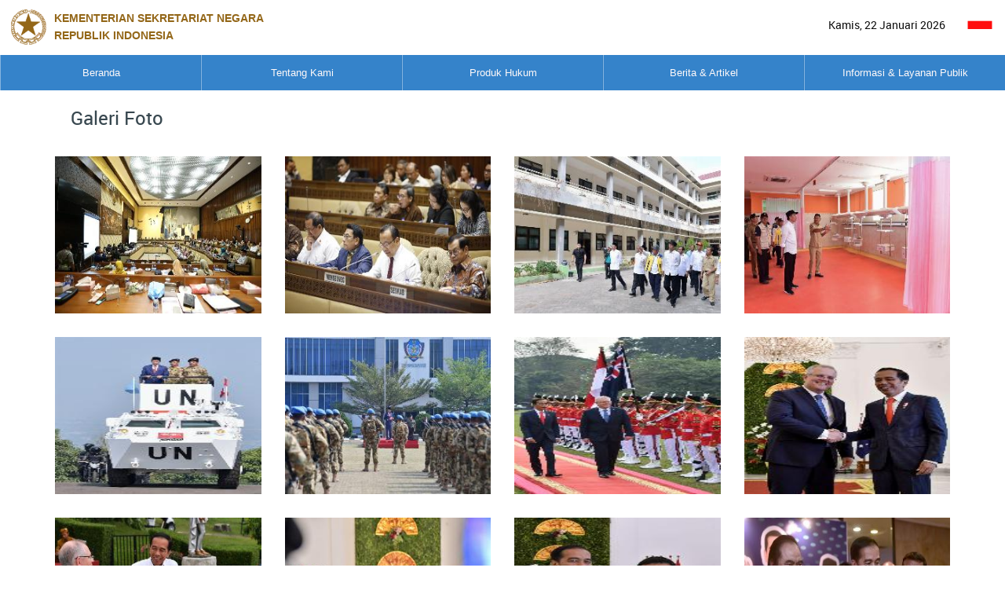

--- FILE ---
content_type: text/html; charset=UTF-8
request_url: https://setneg.go.id/gallery_photo/index/11268
body_size: 6896
content:
<!DOCTYPE html>
<html lang="en" class="no-js js-menubar">

<head>
    <meta charset="UTF-8" />
    <meta http-equiv="X-UA-Compatible" content="IE=edge,chrome=1">
    <meta name="viewport" content="width=device-width, initial-scale=1.0">
    
    <!-- Primary Meta Tags -->
    <title>Gallery Photo | Sekretariat Negara</title>
    <meta name="title" content="Gallery Photo | Sekretariat Negara">
    <meta name="description" content="Website Resmi Kementerian Sekretariat Negara">
    <meta name="keywords" content="kementerian sekretariat negara, kemensetneg, kemensesneg, setneg, sesneg, sekneg" />
    <meta name="author" content="Kementerian Sekretariat Negara" />

    <!-- Open Graph / Facebook -->
    <meta property="og:type" content="website">
    <meta property="og:url" content="https://www.setneg.go.id/gallery_photo/index/11268">
    <meta property="og:title" content="Gallery Photo | Sekretariat Negara">
    <meta property="og:description" content="Website Resmi Kementerian Sekretariat Negara">
    
    <!-- Twitter -->
    <meta property="twitter:card" content="summary_large_image">
    <meta property="twitter:url" content="https://www.setneg.go.id/gallery_photo/index/11268">
    <meta property="twitter:title" content="Gallery Photo | Sekretariat Negara">
    <meta property="twitter:description" content="Website Resmi Kementerian Sekretariat Negara">
        
    <link rel="shortcut icon" href="/classic/topbar/assets/images/favicon.ico">
    <link rel="stylesheet" type="text/css" href="/classic/global/css/bootstrap.min.css" />
<link rel="stylesheet" type="text/css" href="/classic/global/css/bootstrap-extend.min.css" />
<link rel="stylesheet" type="text/css" href="/classic/topbar/assets/css/site.min.css" />
<link rel="stylesheet" type="text/css" href="/classic/topbar/assets/js/menu/menu.css" />
<link rel="stylesheet" type="text/css" href="/classic/topbar/assets/examples/css/pages/gallery.css" />
<link rel="stylesheet" type="text/css" href="/classic/global/vendor/magnific-popup/magnific-popup.css" />
<link rel="stylesheet" type="text/css" href="/classic/global/vendor/owl-carousel/owl.carousel.css" />
<link rel="stylesheet" type="text/css" href="/classic/global/vendor/slick-carousel/slick.css" />
<link rel="stylesheet" type="text/css" href="/classic/topbar/assets/examples/css/uikit/carousel.css" />
<link rel="stylesheet" type="text/css" href="/classic/global/vendor/plyr/plyr.css" />
<link rel="stylesheet" type="text/css" href="/classic/global/home/css/component.css" />
<link rel="stylesheet" type="text/css" href="/classic/global/fonts/font-awesome5/css/all.css" />
<link rel="stylesheet" type="text/css" href="/classic/global/fonts/font-awesome5/css/v4-shims.css" />
<link rel="stylesheet" type="text/css" href="/classic/global/fonts/web-icons/web-icons.min.css" />
<link rel="stylesheet" type="text/css" href="/classic/global/fonts/roboto/stylesheet.css" />
<link rel="stylesheet" type="text/css" href="/classic/topbar/assets/css/custom-page.css" />
<link rel="stylesheet" type="text/css" href="/classic/topbar/assets/css/custom.css" />
    <script type="text/javascript" src="/classic/global/vendor/jquery/jquery.js"></script>
<script type="text/javascript" src="/classic/global/vendor/breakpoints/breakpoints.min.js"></script>
<script type="text/javascript" src="/classic/global/home/js/modernizr.custom.js"></script>
	<script>
		Breakpoints();
	</script>
    <style>
        table.dataTable tbody tr:nth-child(even) td{
            background-color: white !important;
			font-weight: bold !important;
			color:#01111b;
        }

        table.dataTable tbody tr:nth-child(odd) td {
            background-color: #e4eaec !important;
			font-weight: bold !important;
			color:#01111b;
        }
    </style>
</head>

<body class="app-documents">
    <div class="wsmenucontainer  megamenucontainer clearfix">
        <!--
            <header id="header-site" class="clearfix">
                <span>setneg.go.id</span>
                <h1>Template Homepage Layout</h1>               
            </header>-->
        <div class="overlapblackbg"></div>
        <div id="header-site" class="headerAffix" data-spy="affix" data-offset-top="197">
            <div class="wsmobileheader clearfix">
                <a id="wsnavtoggle" class="animated-arrow"><span></span></a>
                <a class="smallogo">
                <img src="/classic/topbar/assets/images/logo-blue2x.png" alt="" width="120">
                                <span class="navbar-brand-text  text-uppercase"> Kementerian Sekretariat Negara</br>Republik Indonesia</span></a>
                            </div>
            <div class="bg-white-800 text-right nav-mini-top" style="background-color:white; height:70px;">
				<div class="text-left nav-mini-top col-md-8" style="color:black; width:50%"> 
					<a title="Beranda setneg.go.id" style="text-decoration:none">
                        <img src="/classic/topbar/assets/images/logo-blue2x.png" alt="" style="max-width:100%; max-height:100%">
                                                    <span class="navbar-brand-text hidden-xs text-uppercase" style="color:#895700; font-weight: bold; font-family: Arial, Helvetica, sans-serif;"> Kementerian Sekretariat Negara</br>Republik Indonesia</span>
                                         </a>
				</div>
                <div class="btn-group " >
		     
                    <label class="btn no-rounded bg-white-700" style="color:#000000">

                        Kamis, 22 Januari 2026
                      </label>
                    
                    <label class="btn no-rounded bg-white-500" style="color:#000000">
                        <a href="/index/setLang/ID" style="color:black;text-decoration:none">
                        	<img src="/img/id.ico" alt="" style="width:32px">
                        </a>
                      </label>
                      
                    
                      
                </div>
            </div>
            <div class="header">
                <div class="bg-blue-800 wrapper clearfix bigmegamenu">
                    <div class="logo margin-left-50 pull-left clearfix hidden-xs">
                       

                    </div>
                    
                    <nav class="wsmenu clearfix">
                        <ul class="mobile-sub wsmenu-list"><li class="menu-arrow-1"><span class=""></span><a href="https://www.setneg.go.id/">Beranda</a></li><li class="menu-arrow-1"><span class="wsmenu-click"></span><a href="javascript:void(0)">Tentang Kami</a><div class="megamenu clearfix custom"><div class="col-sm-9"><div class="row"><div  class="" data-plugin="masonry-none"><ul class="col-lg-6 col-md-6 col-sm-6 col-xs-12 link-list masonry-item"><li><a href="/menu_page/index/17"><i class="fa fa-angle-right"></i>Organisasi, Tata Laksana, dan Akuntabilitas Kinerja </a></li><ul class='wsmenu-submenu-sub'></ul></ul><ul class="col-lg-6 col-md-6 col-sm-6 col-xs-12 link-list masonry-item"><li><a href="/menu_page/index/1"><i class="fa fa-angle-right"></i>Profil</a></li><ul class='wsmenu-submenu-sub'></ul></ul><ul class="col-lg-6 col-md-6 col-sm-6 col-xs-12 link-list masonry-item"><li><a href="/menu_page/index/85"><i class="fa fa-angle-right"></i>Publikasi</a></li><ul class='wsmenu-submenu-sub'></ul></ul><ul class="col-lg-6 col-md-6 col-sm-6 col-xs-12 link-list masonry-item"><li><a href="/menu_page/index/139"><i class="fa fa-angle-right"></i>Pengadaan Barang & Jasa</a></li><ul class='wsmenu-submenu-sub'></ul></ul><ul class="col-lg-6 col-md-6 col-sm-6 col-xs-12 link-list masonry-item"><li><a href="/menu_page/index/145"><i class="fa fa-angle-right"></i>Istana Kepresidenan</a></li><ul class='wsmenu-submenu-sub'></ul></ul></div></div></div></div></li><li class="menu-arrow-1"><span class=""></span><a href="http://jdih.setneg.go.id/">Produk Hukum</a></li><li class="menu-arrow-1"><span class="wsmenu-click"></span><a href="javascript:void(0)">Berita & Artikel</a><div class="megamenu clearfix custom"><div class="col-sm-9"><div class="row"><div  class="" data-plugin="masonry-none"><ul class="col-lg-6 col-md-6 col-sm-6 col-xs-12 link-list masonry-item"><li class=""><a href="/listcontent/listberita/berita_foto"><i class="fa fa-angle-right"></i>Berita Foto</a></li></ul><ul class="col-lg-6 col-md-6 col-sm-6 col-xs-12 link-list masonry-item"><li class=""><a href="/listcontent/listberita/berita_kemensetneg"><i class="fa fa-angle-right"></i>Berita Kemensetneg</a></li></ul><ul class="col-lg-6 col-md-6 col-sm-6 col-xs-12 link-list masonry-item"><li class=""><a href="/listcontent/listberita/berita_presiden_dan_pemerintah"><i class="fa fa-angle-right"></i>Berita Presiden & Pemerintah</a></li></ul><ul class="col-lg-6 col-md-6 col-sm-6 col-xs-12 link-list masonry-item"><li class=""><a href="/listcontent/listberita/pidato_presiden"><i class="fa fa-angle-right"></i>Pidato Presiden</a></li></ul><ul class="col-lg-6 col-md-6 col-sm-6 col-xs-12 link-list masonry-item"><li class=""><a href="/listcontent/listberita/berita_wakil_presiden"><i class="fa fa-angle-right"></i>Berita Wakil Presiden</a></li></ul><ul class="col-lg-6 col-md-6 col-sm-6 col-xs-12 link-list masonry-item"><li class=""><a href="/listcontent/listberita/artikel"><i class="fa fa-angle-right"></i>Artikel</a></li></ul><ul class="col-lg-6 col-md-6 col-sm-6 col-xs-12 link-list masonry-item"><li class=""><a href="/listcontent/listberita/serba_serbi"><i class="fa fa-angle-right"></i>Serba Serbi</a></li></ul><ul class="col-lg-6 col-md-6 col-sm-6 col-xs-12 link-list masonry-item"><li class=""><a href="/listcontent/listberita/siaran_pers_kemensetneg"><i class="fa fa-angle-right"></i>Siaran Pers Kemensetneg</a></li></ul><ul class="col-lg-6 col-md-6 col-sm-6 col-xs-12 link-list masonry-item"><li class=""><a href="/gallery_photo"><i class="fa fa-angle-right"></i>Galeri Foto</a></li></ul><ul class="col-lg-6 col-md-6 col-sm-6 col-xs-12 link-list masonry-item"><li class=""><a href="/listcontent/listberita/infografis"><i class="fa fa-angle-right"></i>Infografis</a></li></ul><ul class="col-lg-6 col-md-6 col-sm-6 col-xs-12 link-list masonry-item"><li class=""><a href="/gallery_video/index"><i class="fa fa-angle-right"></i>Galeri Video</a></li></ul></div></div></div></div></li><li class="menu-arrow-1"><span class="wsmenu-click"></span><a href="javascript:void(0)">Informasi & Layanan Publik</a><div class="megamenu clearfix custom"><div class="col-sm-9"><div class="row"><div  class="" data-plugin="masonry-none"><ul class="col-lg-6 col-md-6 col-sm-6 col-xs-12 link-list masonry-item"><li><a href="/menu_page/index/100"><i class="fa fa-angle-right"></i>PPID & Informasi Publik</a></li><ul class='wsmenu-submenu-sub'></ul></ul><ul class="col-lg-6 col-md-6 col-sm-6 col-xs-12 link-list masonry-item"><li class=""><a href="https://wbs.lkpp.go.id/"><i class="fa fa-angle-right"></i>Whistleblowing System</a></li></ul><ul class="col-lg-6 col-md-6 col-sm-6 col-xs-12 link-list masonry-item"><li><a href="/menu_page/index/94"><i class="fa fa-angle-right"></i>Pengaduan Masyarakat</a></li><ul class='wsmenu-submenu-sub'></ul></ul><ul class="col-lg-6 col-md-6 col-sm-6 col-xs-12 link-list masonry-item"><li><a href="/menu_page/index/120"><i class="fa fa-angle-right"></i>Tanda Kehormatan</a></li><ul class='wsmenu-submenu-sub'></ul></ul><ul class="col-lg-6 col-md-6 col-sm-6 col-xs-12 link-list masonry-item"><li><a href="/menu_page/index/129"><i class="fa fa-angle-right"></i>Kerjasama Teknik Luar Negeri</a></li><ul class='wsmenu-submenu-sub'></ul></ul><ul class="col-lg-6 col-md-6 col-sm-6 col-xs-12 link-list masonry-item"><li><a href="/menu_page/index/137"><i class="fa fa-angle-right"></i>Administrasi Pejabat Pemerintahan</a></li><ul class='wsmenu-submenu-sub'></ul></ul><ul class="col-lg-6 col-md-6 col-sm-6 col-xs-12 link-list masonry-item"><li class=""><a href="/baca/index/protokol"><i class="fa fa-angle-right"></i>Keprotokolan</a></li></ul><ul class="col-lg-6 col-md-6 col-sm-6 col-xs-12 link-list masonry-item"><li><a href="/menu_page/index/353"><i class="fa fa-angle-right"></i>Lembaga Non Struktural</a></li><ul class='wsmenu-submenu-sub'></ul></ul><ul class="col-lg-6 col-md-6 col-sm-6 col-xs-12 link-list masonry-item"><li><a href="/menu_page/index/645"><i class="fa fa-angle-right"></i>Administrasi Pejabat Negara</a></li><ul class='wsmenu-submenu-sub'></ul></ul><ul class="col-lg-6 col-md-6 col-sm-6 col-xs-12 link-list masonry-item"><li><a href="/menu_page/index/701"><i class="fa fa-angle-right"></i>Administrasi Personel TNI dan Polri</a></li><ul class='wsmenu-submenu-sub'></ul></ul><ul class="col-lg-6 col-md-6 col-sm-6 col-xs-12 link-list masonry-item"><li class=""><a href="https://penerjemah.setkab.go.id/id"><i class="fa fa-angle-right"></i>Pembinaan Jabatan Fungsional Penerjemah</a></li></ul></div></div></div></div></li></ul>  
		

                    </nav>
                    

                </div>
            </div>
        </div>
        
        <div  class="page animsition">
            
           <!-- content -->
           
           

<script type="text/javascript" src="/classic/global/vendor/breakpoints/breakpoints.js"></script>

    <div class="container" style="min-height: 500px">
        <div class="row">
            <div class="col-md-12">
							<h3 style="margin: 20px">Galeri Foto</h3>
							
				<div class="row">
										<div class="col-md-3 padding-15">
						<figure class="widget-header overlay-hover overlay">
							
							<img class="" style="width: 100%;height: 200px" src="https://cdn.setneg.go.id/_multimedia/photo/20180905/thumb/440x220/440x220_1457Berita_Tulis_Raker.jpeg" alt="...">
							
							<figcaption class="overlay-panel overlay-background overlay-fade overlay-icon">
								<a class="icon wb-search" href="https://cdn.setneg.go.id/_multimedia/photo/20180905/1457Berita_Tulis_Raker.jpeg" title="Kemensetneg Sampaikan Pagu Anggaran 2019 pada Raker dengan Komisi II DPR"></a>
							</figcaption>
						</figure>
					</div>
										<div class="col-md-3 padding-15">
						<figure class="widget-header overlay-hover overlay">
							
							<img class="" style="width: 100%;height: 200px" src="https://cdn.setneg.go.id/_multimedia/photo/20180905/thumb/440x220/440x220_3844Berita_Foto_Rapat_Kerja.jpeg" alt="...">
							
							<figcaption class="overlay-panel overlay-background overlay-fade overlay-icon">
								<a class="icon wb-search" href="https://cdn.setneg.go.id/_multimedia/photo/20180905/3844Berita_Foto_Rapat_Kerja.jpeg" title="Mensesneg Memberikan Pengantar Pada Rapat Kerja Dengan Komisi II DPR RI"></a>
							</figcaption>
						</figure>
					</div>
										<div class="col-md-3 padding-15">
						<figure class="widget-header overlay-hover overlay">
							
							<img class="" style="width: 100%;height: 200px" src="https://cdn.setneg.go.id/_multimedia/photo/20180904/thumb/440x220/440x220_36323_sep_4.jpg" alt="...">
							
							<figcaption class="overlay-panel overlay-background overlay-fade overlay-icon">
								<a class="icon wb-search" href="https://cdn.setneg.go.id/_multimedia/photo/20180904/36323_sep_4.jpg" title="Presiden Tinjau Langsung Sekolah Terdampak Gempa di NTB"></a>
							</figcaption>
						</figure>
					</div>
										<div class="col-md-3 padding-15">
						<figure class="widget-header overlay-hover overlay">
							
							<img class="" style="width: 100%;height: 200px" src="https://cdn.setneg.go.id/_multimedia/photo/20180904/thumb/440x220/440x220_46543_sep_3.jpg" alt="...">
							
							<figcaption class="overlay-panel overlay-background overlay-fade overlay-icon">
								<a class="icon wb-search" href="https://cdn.setneg.go.id/_multimedia/photo/20180904/46543_sep_3.jpg" title="Presiden Jokowi Targetkan Perbaikan Rumah Sakit di Lombok Selesai dalam Dua Bulan"></a>
							</figcaption>
						</figure>
					</div>
										<div class="col-md-3 padding-15">
						<figure class="widget-header overlay-hover overlay">
							
							<img class="" style="width: 100%;height: 200px" src="https://cdn.setneg.go.id/_multimedia/photo/20180903/thumb/440x220/440x220_1813WhatsApp_Image_2018-09-01_at_17.23.27.jpeg" alt="...">
							
							<figcaption class="overlay-panel overlay-background overlay-fade overlay-icon">
								<a class="icon wb-search" href="https://cdn.setneg.go.id/_multimedia/photo/20180903/1813WhatsApp_Image_2018-09-01_at_17.23.27.jpeg" title="un"></a>
							</figcaption>
						</figure>
					</div>
										<div class="col-md-3 padding-15">
						<figure class="widget-header overlay-hover overlay">
							
							<img class="" style="width: 100%;height: 200px" src="https://cdn.setneg.go.id/_multimedia/photo/20180903/thumb/440x220/440x220_2252WhatsApp_Image_2018-09-01_at_17.22.56.jpeg" alt="...">
							
							<figcaption class="overlay-panel overlay-background overlay-fade overlay-icon">
								<a class="icon wb-search" href="https://cdn.setneg.go.id/_multimedia/photo/20180903/2252WhatsApp_Image_2018-09-01_at_17.22.56.jpeg" title="lebanon"></a>
							</figcaption>
						</figure>
					</div>
										<div class="col-md-3 padding-15">
						<figure class="widget-header overlay-hover overlay">
							
							<img class="" style="width: 100%;height: 200px" src="https://cdn.setneg.go.id/_multimedia/photo/20180903/thumb/440x220/440x220_2418WhatsApp_Image_2018-09-01_at_17.27.07.jpeg" alt="...">
							
							<figcaption class="overlay-panel overlay-background overlay-fade overlay-icon">
								<a class="icon wb-search" href="https://cdn.setneg.go.id/_multimedia/photo/20180903/2418WhatsApp_Image_2018-09-01_at_17.27.07.jpeg" title="pm"></a>
							</figcaption>
						</figure>
					</div>
										<div class="col-md-3 padding-15">
						<figure class="widget-header overlay-hover overlay">
							
							<img class="" style="width: 100%;height: 200px" src="https://cdn.setneg.go.id/_multimedia/photo/20180903/thumb/440x220/440x220_3106WhatsApp_Image_2018-09-01_at_17.26.59.jpeg" alt="...">
							
							<figcaption class="overlay-panel overlay-background overlay-fade overlay-icon">
								<a class="icon wb-search" href="https://cdn.setneg.go.id/_multimedia/photo/20180903/3106WhatsApp_Image_2018-09-01_at_17.26.59.jpeg" title="pm au"></a>
							</figcaption>
						</figure>
					</div>
										<div class="col-md-3 padding-15">
						<figure class="widget-header overlay-hover overlay">
							
							<img class="" style="width: 100%;height: 200px" src="https://cdn.setneg.go.id/_multimedia/photo/20180903/thumb/440x220/440x220_3548WhatsApp_Image_2018-09-01_at_17.24.53.jpeg" alt="...">
							
							<figcaption class="overlay-panel overlay-background overlay-fade overlay-icon">
								<a class="icon wb-search" href="https://cdn.setneg.go.id/_multimedia/photo/20180903/3548WhatsApp_Image_2018-09-01_at_17.24.53.jpeg" title="wedang"></a>
							</figcaption>
						</figure>
					</div>
										<div class="col-md-3 padding-15">
						<figure class="widget-header overlay-hover overlay">
							
							<img class="" style="width: 100%;height: 200px" src="https://cdn.setneg.go.id/_multimedia/photo/20180903/thumb/440x220/440x220_3925WhatsApp_Image_2018-09-01_at_17.27.18.jpeg" alt="...">
							
							<figcaption class="overlay-panel overlay-background overlay-fade overlay-icon">
								<a class="icon wb-search" href="https://cdn.setneg.go.id/_multimedia/photo/20180903/3925WhatsApp_Image_2018-09-01_at_17.27.18.jpeg" title="OCA"></a>
							</figcaption>
						</figure>
					</div>
										<div class="col-md-3 padding-15">
						<figure class="widget-header overlay-hover overlay">
							
							<img class="" style="width: 100%;height: 200px" src="https://cdn.setneg.go.id/_multimedia/photo/20180903/thumb/440x220/440x220_4512WhatsApp_Image_2018-09-01_at_19.34.13.jpeg" alt="...">
							
							<figcaption class="overlay-panel overlay-background overlay-fade overlay-icon">
								<a class="icon wb-search" href="https://cdn.setneg.go.id/_multimedia/photo/20180903/4512WhatsApp_Image_2018-09-01_at_19.34.13.jpeg" title="jack"></a>
							</figcaption>
						</figure>
					</div>
										<div class="col-md-3 padding-15">
						<figure class="widget-header overlay-hover overlay">
							
							<img class="" style="width: 100%;height: 200px" src="https://cdn.setneg.go.id/_multimedia/photo/20180903/thumb/440x220/440x220_5143WhatsApp_Image_2018-09-02_at_12.43.42.jpeg" alt="...">
							
							<figcaption class="overlay-panel overlay-background overlay-fade overlay-icon">
								<a class="icon wb-search" href="https://cdn.setneg.go.id/_multimedia/photo/20180903/5143WhatsApp_Image_2018-09-02_at_12.43.42.jpeg" title="nasdem"></a>
							</figcaption>
						</figure>
					</div>
									
				</div>
				<center>
					<div class="border-top">
						<nav>
							<ul class="pagination pagination-no-border">
								  <li class="">
									<a href="/gallery_photo/index/" aria-label="Previous">
									  <span aria-hidden="true">&laquo;</span>
									</a>
								  </li>
								  <li class="">
								  								  									<a href="/gallery_photo/index/11256" aria-label="Previous">
									  <span aria-hidden="true">&laquo;</span>
									</a>
								  								  
									
								  </li>
								  																	  								  
								  								  								  								  								  
								  																										   <li class="" >
									<a href="/gallery_photo/index/11172">932</a>
									</li>
								  																										   <li class="" >
									<a href="/gallery_photo/index/11184">933</a>
									</li>
								  																										   <li class="" >
									<a href="/gallery_photo/index/11196">934</a>
									</li>
								  																										   <li class="" >
									<a href="/gallery_photo/index/11208">935</a>
									</li>
								  																										   <li class="" >
									<a href="/gallery_photo/index/11220">936</a>
									</li>
								  																										   <li class="" >
									<a href="/gallery_photo/index/11232">937</a>
									</li>
								  																										   <li class="" >
									<a href="/gallery_photo/index/11244">938</a>
									</li>
								  																										   <li class="" >
									<a href="/gallery_photo/index/11256">939</a>
									</li>
								  																											   																	   <li class="active" >
									<a href="/gallery_photo/index/11268">940</a>
									</li>
								  																										   <li class="" >
									<a href="/gallery_photo/index/11280">941</a>
									</li>
								  																										   <li class="" >
									<a href="/gallery_photo/index/11292">942</a>
									</li>
								  																										   <li class="" >
									<a href="/gallery_photo/index/11304">943</a>
									</li>
								  																										   <li class="" >
									<a href="/gallery_photo/index/11316">944</a>
									</li>
								  																										   <li class="" >
									<a href="/gallery_photo/index/11328">945</a>
									</li>
								  																										   <li class="" >
									<a href="/gallery_photo/index/11340">946</a>
									</li>
								  																										   <li class="" >
									<a href="/gallery_photo/index/11352">947</a>
									</li>
								  								  
								  
									  									<li>
										<a href="/gallery_photo/index/11280" aria-label="Next">
										  <span aria-hidden="true">&raquo;</span>
										</a>
									</li>
									  									<li>
										<a href="/gallery_photo/index/15660" aria-label="Last">
										  <span aria-hidden="true">&raquo;</span>
										</a>
									</li> 
								</ul>
						</nav>
					</div>
				</center>
				<!--div class="margin-bottom-30">
					<a href="/gallery_photo" class="btn btn-primary btn-outline">
											Kembali
										
					</a>
				</div-->
            </div>
        </div>
    </div>


            
            
            <!--<footer class="site-footer">
                <div class="nav-to-top"><a href="#header-site"><i class="icon wb-chevron-up" aria-hidden="true"></i></a></div>
                <div class="col-md-6 col-sm-6 space-mobile">
                    
                    <div class="block margin-bottom-5">
                        <a class="navbar-brand navbar-brand-center" href="index.html">
                            <img src="/classic/topbar/assets/images/logo-blue2x.png" alt="" class="navbar-brand-logo navbar-brand-logo-special" title="setneg.go.id">
                            
                                                        <span class="navbar-brand-text hidden-xs text-uppercase"> Kementerian Sekretariat Negara<br>Republik Indonesia</span>
							                        </a>
                        <div class="clearfix"></div>
                    </div>
                    <div class="block margin-bottom-30">
                        <p class="">
						                            <b>Humas Kemensetneg RI</b></br>
						                            Jl. Veteran No. 17 - 18 Jakarta Pusat 10110, </br>
                            Telp/Fax. (021) 3849065, </br>
                            <a class="icon">
								<img src="/img/email.jpg">
							</a></br>
						                            <small>Copyrights © 2016. All Rights Reserved by Kementerian Sekretariat Negara RI</small>
						
                        </p>
                    </div>
                    <div class="clearfix"></div>
                    
                </div>
                <div class="col-md-6 col-sm-6 hidden-xs text-right">
                    <div class="margin-top-80">
                        <div class="example example-buttons ">
                            <ul class="nav-footer navbar-nav navbar-right">
                                <li>
                                                                        <a href="#">
                                                                                 46<small class="block text-muted"> Jumlah Pengunjung</small>
                                                                            </a>
                                                                    </li>
                                <li>
                                    <a href="#">
                                        <i class="fa fa-youtube-square"></i>
                                        <span>Youtube</span><small class="block text-muted"> On Youtube</small>
                                    </a>
                                </li>
                                <li>
                                    <a href="https://www.facebook.com/KemensetnegRI/">
                                        <i class="fa fa-facebook-square"></i>
                                        <span>Facebook</span><small class="block text-muted"> On Facebook</small>
                                    </a>
                                </li>
                                <li>
                                    <a href="https://twitter.com/kemensetnegri">
                                        <i class="fa fa-twitter"></i>
                                        <span>Twitter</span><small class="block text-muted"> On Twitter</small>
                                    </a>
                                </li>
                            </ul>
                        </div>
                    </div>
                </div>
            </footer>-->
<footer>
				<div class="widget_wrap overlay" style="background-color:#4E97D9">
					<div class="container">
						<div class="row" style="padding:inherit; padding:50px;">
							<div class="col-md-3 col-sm-6">
								<div class="widget_list">
									<h4 class="widget_title" style="margin-top:20px; color:#FFFFFF"><b>Humas Kemensetneg RI</b></h4>
									<div class="widget_text" style="color:#FFFFFF">
										
										Jl. Veteran No. 17 - 18 <br>Jakarta Pusat 10110,<br>
										Telp/Fax. (021) 3849065,<br>
										Email :<br>
										humas[at]setneg.go.id<br> 
										persuratan[at]setneg.go.id
										 
									</div> 
								</div>
							</div>
							<div class="col-md-6">
								<div class="row">
									<div class="col-md-4 col-sm-6">
										<div class="widget_list">
											<h4 class="widget_title" style="margin-top:20px; color:#FFFFFF"><b>Link Terkait</b></h4>
											 <div class="widget_service">
												<div class="example-buttons margin-bottom-15" style="text-transform: uppercase; color:#FFFFFF">
																											  <a href='http://indonesia.go.id/' class='block' target='_blank' style='color:#FFFFFF'>INDONESIA.GO.ID</a><a href='http://www.presidenri.go.id/' class='block' target='_blank' style='color:#FFFFFF'>presidenri.go.id</a><a href='http://www.wapresri.go.id/' class='block' target='_blank' style='color:#FFFFFF'>Wapresri.go.id</a><a href='http://setkab.go.id/' class='block' target='_blank' style='color:#FFFFFF'>setkab.go.id</a><a href='http://ksp.go.id/' class='block' target='_blank' style='color:#FFFFFF'>Ksp.go.id</a><a href='https://setnasasean.id/' class='block' target='_blank' style='color:#FFFFFF'>Setnas ASEAN</a><a href='https://gbk.id/' class='block' target='_blank' style='color:#FFFFFF'>PPKGBK</a><a href='https://www.setneg-ppkk.co.id/' class='block' target='_blank' style='color:#FFFFFF'>PPK Kemayoran</a><a href='https://wantimpres.go.id' class='block' target='_blank' style='color:#FFFFFF'>Wantimpres</a><a href='https://www.tamanmini.com/' class='block' target='_blank' style='color:#FFFFFF'>TMII</a><a href='https://penerjemah.setkab.go.id/id' class='block' target='_blank' style='color:#FFFFFF'>E-JF Penerjemah</a><a href='https://jurnalpenerjemahan.setneg.go.id/ojp' class='block' target='_blank' style='color:#FFFFFF'>Jurnal Penerjemahan</a>                                                    
																																																																																																																																					<a class="block" title="isstc" target="_blank" href="https://isstc.setneg.go.id/" style="text-transform: uppercase; color:#FFFFFF">
																																	isstc</a>
																																																																																																																																																																																																																																																																																																																																																																																																																																																																																																																										
												</div>
											 </div>
										</div>
									</div>
									<div class="col-md-4 col-sm-6">
										<div class="widget_list">
											<h4 class="widget_title" style="margin-top:20px; color:#FFFFFF"><b>Aplikasi</b></h4>
											 <div class="widget_service" style="text-transform: uppercase; color:#FFFFFF">
																									                                                        														                                                        														                                                        																															<a class="block" title="perpustakaan" target="_blank" href="https://perpustakaan.setneg.go.id/" style="text-transform: uppercase; color:#FFFFFF">
																															perpustakaan</a>
														                                                                                                                														 
                                                        														
														
													                                                        														                                                        														                                                        																															<a class="block" title="lapor" target="_blank" href="https://www.lapor.go.id/" style="text-transform: uppercase; color:#FFFFFF">
																															lapor</a>
														                                                                                                                														 
                                                        														
														
													                                                        														 
                                                        														
														
													                                                        														                                                        														                                                        																															<a class="block" title="lpse" target="_blank" href="https://lpse.lkpp.go.id/eproc4" style="text-transform: uppercase; color:#FFFFFF">
																															lpse</a>
														                                                                                                                														 
                                                        														
														
													                                                        														                                                        														                                                        														 
                                                        														
																																													<a class="block" title="blowing" target="_blank" href="https://wbs.lkpp.go.id/" style="text-transform: uppercase; color:#FFFFFF">
																															whistle blowing system</a>
														
													                                                        														
														
													                                                        														
														
													                                                        														
														
													                                                        														
														
													                                                        														
														
													                                                        														                                                        														                                                        																															<a class="block" title="webmail" target="_blank" href="https://webmail.setneg.go.id" style="text-transform: uppercase; color:#FFFFFF">
																															webmail</a>
														                                                                                                                														 
                                                        														
														
													                                                        														
														
													                                                        														                                                        														                                                                                                                                                                        														 
                                                        														
														
													                                                        														
														
													                                                        														
														
													                                                        														
														
													                                                        														
														
													                                                        														
														
													                                                        														
														
																									
                                                                                                                                                                                                                                                                                                                                                                                                                                                                                                                                                                                                                                                                                                                											 </div>
										</div>
									</div>
									<div class="col-md-4 col-sm-6">
										<div class="widget_list">
											<h4 class="widget_title" style="margin-top:20px; color:#FFFFFF"><b>Layanan</b></h4>
											 <div class="widget_service" style="text-transform: uppercase; color:#FFFFFF">
												                    								                                                        														                        									<a href="https://www.setneg.go.id/listcontent/listberita/pidato_presiden" title="Pidato Presiden" target="_blank" style="color:#FFFFFF;">
                        								                                                        Pidato Presiden <br>
                                                                            									</a>
                    								                                                        														                        									<a href="http://www.setneg.go.id/listcontent/listberita/berita_foto" title=" Berita Foto" target="_blank" style="color:#FFFFFF;">
                        								                                                         Berita Foto <br>
                                                                            									</a>
                    								                                                        														                        									<a href="http://www.setneg.go.id/flip/index/i_magazine" title=" I Magazine" target="_blank" style="color:#FFFFFF;">
                        								                                                         I Magazine <br>
                                                                            									</a>
                    								                                                        														                        									<a href="https://www.setneg.go.id/baca/index/protokol" title="Keprotokolan" target="_blank" style="color:#FFFFFF;">
                        								                                                        Keprotokolan <br>
                                                                            									</a>
                    								                                                        														                        									<a href="https://www.setneg.go.id/view/index/layanan_persuratan_kementerian_sekretariat_negara" title="Layanan Persuratan" target="_blank" style="color:#FFFFFF;">
                        								                                                        Layanan Persuratan <br>
                                                                            									</a>
                    								                       																		 </div>
										</div>
									</div>
								</div> 
							</div>
							<div class="col-md-3 col-sm-6">
								<div class="widget_list">
									<h4 class="widget_title" style="margin-top:20px; color:#FFFFFF"><b>Istana Presiden</b></h4>
									<div class="widget_service" style="text-transform: uppercase; color:#FFFFFF">
										<!--<ul>
											<li><a href="https://www.setneg.go.id/menu_page/index/147" target="_blank">ISTANA MERDEKA</a></li>
											<li><a href="https://www.setneg.go.id/menu_page/index/155" target="_blank">ISTANA NEGARA</a></li>
											<li><a href="https://www.setneg.go.id/menu_page/index/151" target="_blank">ISTANA BOGOR</a></li>
											<li><a href="https://www.setneg.go.id/menu_page/index/163" target="_blank">ISTANA YOGYAKARTA</a></li>
											<li><a href="https://www.setneg.go.id/menu_page/index/159" target="_blank">ISTANA CIPANAS</a></li>
											<li><a href="https://www.setneg.go.id/menu_page/index/170" target="_blank">ISTANA TAMPAK SIRING</a></li>
										</ul>-->
										
																																												 		<a class="block" title="Istana Merdeka" href="menu_page/index/147" style="color:#FFFFFF;">
														Istana Merdeka</a>
															
																																		 		<a class="block" title="Istana Bogor" href="menu_page/index/151" style="color:#FFFFFF;">
														Istana Bogor</a>
															
																																		 		<a class="block" title="Istana Negara" href="menu_page/index/155" style="color:#FFFFFF;">
														Istana Negara</a>
															
																																		 		<a class="block" title="Istana Cipanas" href="menu_page/index/159" style="color:#FFFFFF;">
														Istana Cipanas</a>
															
																																		 		<a class="block" title="Istana Yogyakarta" href="menu_page/index/163" style="color:#FFFFFF;">
														Istana Yogyakarta</a>
															
																																		 		<a class="block" title="Istana Tampak Siring" href="menu_page/index/170" style="color:#FFFFFF;">
														Istana Tampak Siring</a>
															
																					
										 

									</div> 
								</div>
							</div>
							
						</div><hr>
                        <div class="widget_copyright">
   				<div class="col-md-12" >
                                    <div class="copyright_text" style="text-align:center; margin-bottom:17px; color:#ffffff;">
                                        <p><span>
                                                                                                            <small>Copyrights © 2018. All Rights Reserved by Kementerian Sekretariat Negara RI</small>
                                                                                                </span></p>
                                    </div>
                                </div>
                                
                        </div>
					</div>		
				</div>
			</footer> 
	 


        </div>
    </div>

    <script src="https://ajax.googleapis.com/ajax/libs/jquery/1.9.1/jquery.min.js"></script>

    <script type="text/javascript" src="/classic/global/vendor/bootstrap/bootstrap.min.js"></script>
<script type="text/javascript" src="/classic/global/home/js/jquery.easing.min.js"></script>
<script type="text/javascript" src="/classic/topbar/assets/js/menu/menu.js"></script>
<script type="text/javascript" src="/classic/global/home/js/waypoints.min.js"></script>
<script type="text/javascript" src="/classic/global/home/js/jquery.debouncedresize.js"></script>
<script type="text/javascript" src="/classic/global/home/js/cbpFixedScrollLayout.min.js"></script>
<script type="text/javascript" src="/classic/global/vendor/owl-carousel/owl.carousel.min.js"></script>
<script type="text/javascript" src="/classic/global/vendor/slick-carousel/slick.min.js"></script>
<script type="text/javascript" src="/classic/global/vendor/plyr/plyr.js"></script>
<script type="text/javascript" src="/classic/global/js/core.min.js"></script>
<script type="text/javascript" src="/classic/topbar/assets/js/site.js"></script>
<script type="text/javascript" src="/classic/topbar/assets/js/sections/menu.js"></script>
<script type="text/javascript" src="/classic/global/vendor/masonry/masonry.pkgd.min.js"></script>
<script type="text/javascript" src="/classic/global/js/components/masonry.js"></script>
<script type="text/javascript" src="/classic/global/vendor/magnific-popup/jquery.magnific-popup.min.js"></script>
<script type="text/javascript" src="/classic/topbar/assets/examples/js/pages/gallery.js"></script>
<script type="text/javascript" src="/classic/topbar/assets/examples/js/uikit/carousel.js"></script>
<script type="text/javascript" src="/classic/global/js/components/owl-carousel.min.js"></script>
<script type="text/javascript" src="/classic/global/js/jquery.form.min.js"></script>
	
    <script>
		function klik_ikon(){
			var data = {};
			data['nilai'] = $('#ikon').attr("nilai");
			data['alert_nya'] = $('#alert_nya').val();
			data['vote_id'] = $('#vote_id').val();
			data['test_ip'] = $('#test_ip').val();
			data['post_id'] = $('#post_id').val();
			if(post_id != ''){
				$.post('/baca/save',data,function(){
					alert(data['alert_nya']);
				});
			}
			return false; 
		}

		function klik_ikon2(){
			var data = {};
			data['nilai'] = $('#ikon2').attr("nilai");
			data['alert_nya'] = $('#alert_nya').val();
			data['vote_id'] = $('#vote_id').val();
			data['test_ip'] = $('#test_ip').val();
			data['post_id'] = $('#post_id').val();
			if(post_id != ''){
				$.post('/baca/save',data,function(){
					alert(data['alert_nya']);
				});
			}
			return false; 
		}

		function klik_ikon3(){
			var data = {};
			data['nilai'] = $('#ikon3').attr("nilai");
			data['alert_nya'] = $('#alert_nya').val();
			data['vote_id'] = $('#vote_id').val();
			data['test_ip'] = $('#test_ip').val();
			data['post_id'] = $('#post_id').val();
			if(post_id != ''){
				$.post('/baca/save',data,function(){
					alert(data['alert_nya']);
				});
			}
			return false; 
		}

		function klik_ikon4(){
			var data = {};
			data['nilai'] = $('#ikon4').attr("nilai");
			data['alert_nya'] = $('#alert_nya').val();
			data['vote_id'] = $('#vote_id').val();
			data['test_ip'] = $('#test_ip').val();
			data['post_id'] = $('#post_id').val();
			if(post_id != ''){
				$.post('/baca/save',data,function(){
					alert(data['alert_nya']);
				});
			}
			return false; 
		}

		function klik_ikon5(){
			var data = {};
			data['nilai'] = $('#ikon5').attr("nilai");
			data['alert_nya'] = $('#alert_nya').val();
			data['vote_id'] = $('#vote_id').val();
			data['test_ip'] = $('#test_ip').val();
			data['post_id'] = $('#post_id').val();
			if(post_id != ''){
				$.post('/baca/save',data,function(){
					alert(data['alert_nya']);
				});
			}
			return false; 
		}
    </script>
    <script>
        $('#intro').carousel();
        $(function () {
            cbpFixedScrollLayout.init();
        });
    </script>
    <script>
        (function (document, window, $) {
            'use strict';
            var Site = window.Site;
            $(document).ready(function () {
                Site.run();
            });
        })(document, window, jQuery);

    </script>
    <!-- session menu -->
    <script>
    function sessionmenu(menu_id,a){
        event.preventDefault();
        $.post('/index/sessionmenu',{menuid:menu_id},function(){
            var href=$(a).attr('href');
            window.location.href=href;
            //alert(href);
        });
    }
    </script>
    <script>
        $(function(){
            $('.nav-to-top').on('click', scrollToTop);
        });
        function scrollToTop() {
            verticalOffset = typeof(verticalOffset) != 'undefined' ? verticalOffset : 0;
            element = $('body');
            offset = element.offset();
            offsetTop = offset.top;
            $('html, body').animate({scrollTop: offsetTop}, 500, 'linear');
        }
    </script>
<!-- Global site tag (gtag.js) - Google Analytics -->
<script async src="https://www.googletagmanager.com/gtag/js?id=UA-66244170-1"></script>
<script>
  window.dataLayer = window.dataLayer || [];
  function gtag(){dataLayer.push(arguments);}
  gtag('js', new Date());

  gtag('config', 'UA-66244170-1');
</script>
</body>

</html>


--- FILE ---
content_type: text/css
request_url: https://setneg.go.id/classic/topbar/assets/examples/css/uikit/carousel.css
body_size: 603
content:
.items {
  width: 100%;
}
.owl-carousel-shortcode .item {
  text-align: center;
}
.slider {
  margin: 0 25px 30px;
  text-align: center;
}
.slider img {
  width: 100%;
  border: 5px solid #fff;
}
.slider h3 {
  position: relative;
  padding: 10px;
  margin: 0 10px;
  font-size: 36px;
  line-height: 100px;
  background: #f3f7f9;
}
#exampleCenter h3 {
  opacity: .5;
  -webkit-transition: all 300ms ease;
       -o-transition: all 300ms ease;
          transition: all 300ms ease;
  -webkit-transform: scale(.95);
      -ms-transform: scale(.95);
       -o-transform: scale(.95);
          transform: scale(.95);
}
#exampleCenter .slick-center h3 {
  color: #f2a654;
  opacity: 1;
  -webkit-transform: scale(1.08);
      -ms-transform: scale(1.08);
       -o-transform: scale(1.08);
          transform: scale(1.08);
}
